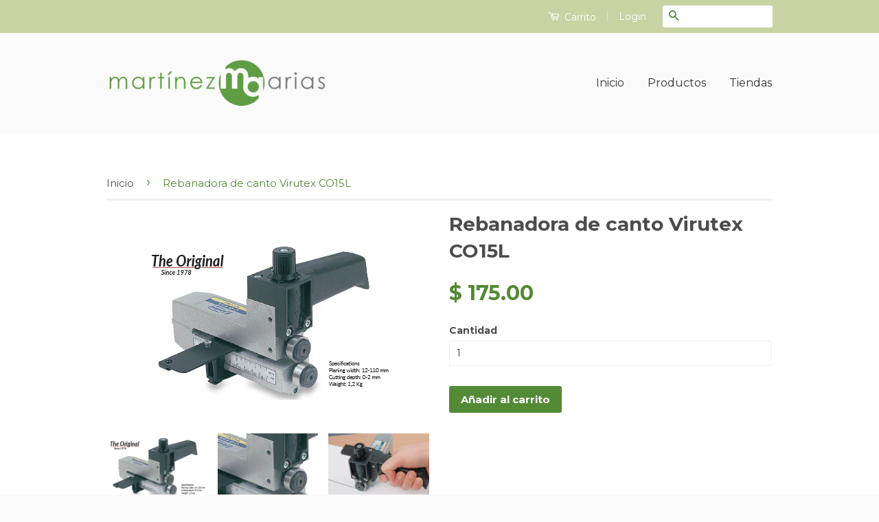

--- FILE ---
content_type: text/css
request_url: https://martinezarias.com/cdn/shop/t/3/assets/genie-storepickup.scss.css?v=149406196762619358091588110191
body_size: 159
content:
.drawer--has-fixed-footer .drawer__inner{overflow:auto}.genie-drawer .genie-app .locationContainer{max-height:205px;min-height:205px;overflow-y:auto}#genie-store-pickup-front-holder,#genie-store-pickup-front-holder-drawer{margin:0 auto 10px;padding:0 5px;width:100%}#genie-store-pickup-front-holder-drawer .genie-app,#genie-store-pickup-front-holder .genie-app{margin:10px 0 0}#genie-store-pickup-front-holder-drawer .genie-app .locations,#genie-store-pickup-front-holder .genie-app .locations{border:1px solid rgba(0,0,0,.2);border-radius:2px;margin:0 auto 25px;max-height:180px;overflow-y:scroll}#genie-store-pickup-front-holder-drawer .genie-app .locations .location,#genie-store-pickup-front-holder .genie-app .locations .location{border:1px solid #efefef;border-radius:2px;cursor:pointer}#genie-store-pickup-front-holder-drawer .genie-app .loc-opt-holder,#genie-store-pickup-front-holder .genie-app .loc-opt-holder{display:flex;flex-direction:column}#genie-store-pickup-front-holder-drawer .genie-app .locationHolder,#genie-store-pickup-front-holder .genie-app .locationHolder{align-items:center;display:flex;justify-content:space-between;max-width:290px}#genie-store-pickup-front-holder-drawer .genie-app .locationHolder .locationDetailsHolder,#genie-store-pickup-front-holder .genie-app .locationHolder .locationDetailsHolder{align-items:flex-start;display:flex;flex-direction:column;justify-content:flex-start;max-width:260px;width:100%}#genie-store-pickup-front-holder-drawer .genie-app .locationHolder .locationDetailsHolder .locName,#genie-store-pickup-front-holder .genie-app .locationHolder .locationDetailsHolder .locName{margin:0;text-align:left}#genie-store-pickup-front-holder-drawer .genie-app .locationHolder .locationDetailsHolder .locCity,#genie-store-pickup-front-holder-drawer .genie-app .locationHolder .locationDetailsHolder .locDetails,#genie-store-pickup-front-holder .genie-app .locationHolder .locationDetailsHolder .locCity,#genie-store-pickup-front-holder .genie-app .locationHolder .locationDetailsHolder .locDetails{margin-bottom:0;margin-top:5px;text-align:left}#genie-store-pickup-front-holder-drawer .genie-app .genie-dropdown,#genie-store-pickup-front-holder .genie-app .genie-dropdown{position:absolute}#genie-store-pickup-front-holder-drawer .genie-app .genie-dropdown-content,#genie-store-pickup-front-holder .genie-app .genie-dropdown-content{background-color:#f1f1f1;box-shadow:0 8px 16px #0003;display:none;max-height:300px;min-width:160px;overflow-y:scroll;position:absolute;top:40px;z-index:1}#genie-store-pickup-front-holder-drawer .genie-app .genie-dropdown-content a,#genie-store-pickup-front-holder .genie-app .genie-dropdown-content a{color:#000;display:flex;padding:12px 16px;text-decoration:none}#genie-store-pickup-front-holder-drawer .genie-app .genie-dropdown-content a:hover,#genie-store-pickup-front-holder .genie-app .genie-dropdown-content a:hover{background-color:#ddd}#genie-store-pickup-front-holder-drawer .genie-app .show,#genie-store-pickup-front-holder .genie-app .show{display:block}#genie-store-pickup-front-holder-drawer .genie-app .storePickupButton,#genie-store-pickup-front-holder .genie-app .storePickupButton{border-radius:2px;cursor:pointer;display:block;margin:0 0 20px auto;max-width:220px;padding:8px;text-align:center;text-decoration:none}#genie-store-pickup-front-holder-drawer .genie-app .location,#genie-store-pickup-front-holder .genie-app .location{padding:16px 5px}#genie-store-pickup-front-holder-drawer .genie-app .flatpickr-input,#genie-store-pickup-front-holder .genie-app .flatpickr-input{border:1px solid rgba(0,0,0,.2);border-radius:2px;box-sizing:border-box;margin:0 auto 10px;padding:10px;width:100%}#genie-store-pickup-front-holder-drawer .genie-app .genieCollectorEmail,#genie-store-pickup-front-holder-drawer .genie-app .genieCollectorFirstName,#genie-store-pickup-front-holder-drawer .genie-app .genieCollectorLastName,#genie-store-pickup-front-holder .genie-app .genieCollectorEmail,#genie-store-pickup-front-holder .genie-app .genieCollectorFirstName,#genie-store-pickup-front-holder .genie-app .genieCollectorLastName{display:block;margin-bottom:10px}#genie-store-pickup-front-holder-drawer .genie-app .genieCollectorEmail,#genie-store-pickup-front-holder-drawer .genie-app .genieCollectorFirstName,#genie-store-pickup-front-holder-drawer .genie-app .genieCollectorLastName,#genie-store-pickup-front-holder-drawer .genie-app .geniePhoneNumber,#genie-store-pickup-front-holder .genie-app .genieCollectorEmail,#genie-store-pickup-front-holder .genie-app .genieCollectorFirstName,#genie-store-pickup-front-holder .genie-app .genieCollectorLastName,#genie-store-pickup-front-holder .genie-app .geniePhoneNumber{border:1px solid rgba(0,0,0,.2);border-radius:2px;box-sizing:border-box;max-width:100%;padding:10px;width:100%}@media (max-width: 767px){#genie-store-pickup-front-holder-drawer .genie-app .genieCollectorEmail,#genie-store-pickup-front-holder-drawer .genie-app .genieCollectorFirstName,#genie-store-pickup-front-holder-drawer .genie-app .genieCollectorLastName,#genie-store-pickup-front-holder-drawer .genie-app .geniePhoneNumber,#genie-store-pickup-front-holder .genie-app .genieCollectorEmail,#genie-store-pickup-front-holder .genie-app .genieCollectorFirstName,#genie-store-pickup-front-holder .genie-app .genieCollectorLastName,#genie-store-pickup-front-holder .genie-app .geniePhoneNumber{max-width:100%}}#genie-store-pickup-front-holder-drawer .genie-app .genieCollectorName,#genie-store-pickup-front-holder .genie-app .genieCollectorName{display:flex}#genie-store-pickup-front-holder-drawer .genie-app .genieCollectorName div,#genie-store-pickup-front-holder .genie-app .genieCollectorName div{width:100%}#genie-store-pickup-front-holder-drawer .genie-app .genieCollectorName div input,#genie-store-pickup-front-holder .genie-app .genieCollectorName div input{flex-basis:50%}#genie-store-pickup-front-holder-drawer .genie-app .genieCollectorName .genieCollectorLastNameH,#genie-store-pickup-front-holder .genie-app .genieCollectorName .genieCollectorLastNameH{margin-left:1%}#genie-store-pickup-front-holder-drawer .genie-app .genieError,#genie-store-pickup-front-holder .genie-app .genieError{color:red;text-align:left}
/*# sourceMappingURL=/cdn/shop/t/3/assets/genie-storepickup.scss.css.map?v=149406196762619358091588110191 */
